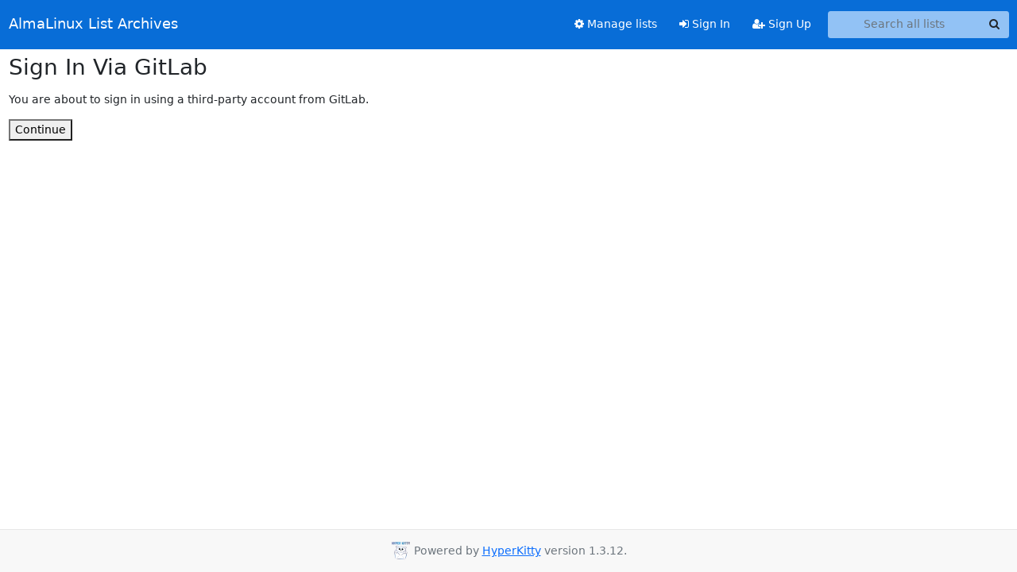

--- FILE ---
content_type: text/css
request_url: https://lists.almalinux.org/static/CACHE/css/output.ec13b7d55b1a.css
body_size: -123
content:
@font-face{font-family:'icomoon';src:url('/static/hyperkitty/libs/fonts/icomoon/fonts/icomoon.eot?-reqkd2&84f38bbece4d');src:url('/static/hyperkitty/libs/fonts/icomoon/fonts/icomoon.eot?&84f38bbece4d#iefix-reqkd2') format('embedded-opentype'),url('/static/hyperkitty/libs/fonts/icomoon/fonts/icomoon.woff?-reqkd2&84f38bbece4d') format('woff'),url('/static/hyperkitty/libs/fonts/icomoon/fonts/icomoon.ttf?-reqkd2&84f38bbece4d') format('truetype'),url('/static/hyperkitty/libs/fonts/icomoon/fonts/icomoon.svg?-reqkd2&84f38bbece4d#icomoon') format('svg');font-weight:normal;font-style:normal}.icomoon{font-family:'icomoon';speak:none;font-style:normal;font-weight:normal;font-variant:normal;text-transform:none;line-height:1;-webkit-font-smoothing:antialiased;-moz-osx-font-smoothing:grayscale}@font-face{font-family:'Droid Sans';font-style:normal;font-weight:400;src:local('Droid Sans'),local('DroidSans'),url(/static/hyperkitty/libs/fonts/droid/DroidSans.ttf?84f38bbece4d) format('truetype')}@font-face{font-family:'Droid Sans Mono';font-style:normal;font-weight:400;src:local('Droid Sans Mono'),local('DroidSansMono'),url(/static/hyperkitty/libs/fonts/droid/DroidSansMono.ttf?84f38bbece4d) format('truetype')}